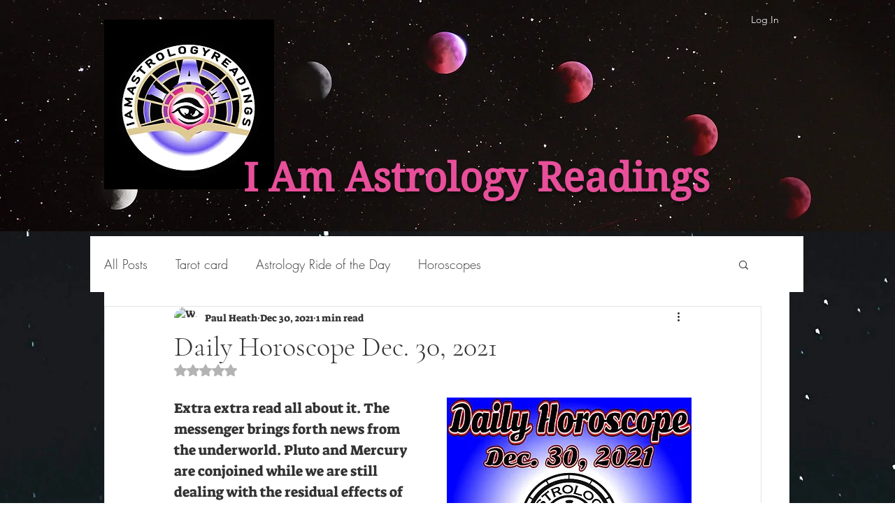

--- FILE ---
content_type: text/html; charset=utf-8
request_url: https://www.google.com/recaptcha/api2/aframe
body_size: 257
content:
<!DOCTYPE HTML><html><head><meta http-equiv="content-type" content="text/html; charset=UTF-8"></head><body><script nonce="ZKiTIzwseB2BrKxnYLAkWg">/** Anti-fraud and anti-abuse applications only. See google.com/recaptcha */ try{var clients={'sodar':'https://pagead2.googlesyndication.com/pagead/sodar?'};window.addEventListener("message",function(a){try{if(a.source===window.parent){var b=JSON.parse(a.data);var c=clients[b['id']];if(c){var d=document.createElement('img');d.src=c+b['params']+'&rc='+(localStorage.getItem("rc::a")?sessionStorage.getItem("rc::b"):"");window.document.body.appendChild(d);sessionStorage.setItem("rc::e",parseInt(sessionStorage.getItem("rc::e")||0)+1);localStorage.setItem("rc::h",'1769301416666');}}}catch(b){}});window.parent.postMessage("_grecaptcha_ready", "*");}catch(b){}</script></body></html>